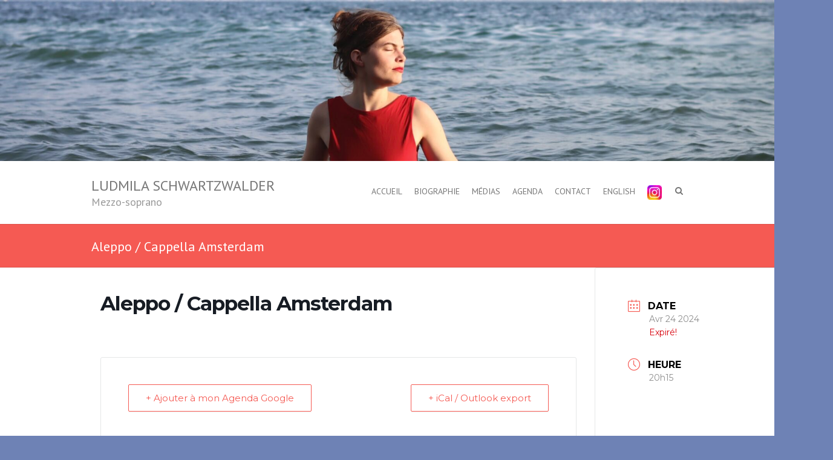

--- FILE ---
content_type: text/html; charset=UTF-8
request_url: https://ludmilaschwartzwalder.com/events/aleppo-cappella-amsterdam-6/
body_size: 14430
content:
<!DOCTYPE html>
<!--[if IE 7]>
<html class="ie ie7" lang="fr-FR">
<![endif]-->
<!--[if IE 8]>
<html class="ie ie8" lang="fr-FR">
<![endif]-->
<!--[if !(IE 7) | !(IE 8) ]><!-->
<html lang="fr-FR">
<!--<![endif]-->
<head>
<meta charset="UTF-8" />
<meta name="viewport" content="width=device-width">
<link rel="profile" href="http://gmpg.org/xfn/11" />
<link rel="pingback" href="https://ludmilaschwartzwalder.com/xmlrpc.php" />
<style type="text/css">:root,::before,::after{--mec-color-skin: #f55a53;--mec-color-skin-rgba-1: rgba(245,90,83,.25);--mec-color-skin-rgba-2: rgba(245,90,83,.5);--mec-color-skin-rgba-3: rgba(245,90,83,.75);--mec-color-skin-rgba-4: rgba(245,90,83,.11);--mec-container-normal-width: 1196px;--mec-container-large-width: 1690px;--mec-fes-main-color: #40d9f1;--mec-fes-main-color-rgba-1: rgba(64, 217, 241, 0.12);--mec-fes-main-color-rgba-2: rgba(64, 217, 241, 0.23);--mec-fes-main-color-rgba-3: rgba(64, 217, 241, 0.03);--mec-fes-main-color-rgba-4: rgba(64, 217, 241, 0.3);--mec-fes-main-color-rgba-5: rgb(64 217 241 / 7%);--mec-fes-main-color-rgba-6: rgba(64, 217, 241, 0.2);--mec-fluent-main-color: #ade7ff;--mec-fluent-main-color-rgba-1: rgba(173, 231, 255, 0.3);--mec-fluent-main-color-rgba-2: rgba(173, 231, 255, 0.8);--mec-fluent-main-color-rgba-3: rgba(173, 231, 255, 0.1);--mec-fluent-main-color-rgba-4: rgba(173, 231, 255, 0.2);--mec-fluent-main-color-rgba-5: rgba(173, 231, 255, 0.7);--mec-fluent-main-color-rgba-6: rgba(173, 231, 255, 0.7);--mec-fluent-bold-color: #00acf8;--mec-fluent-bg-hover-color: #ebf9ff;--mec-fluent-bg-color: #f5f7f8;--mec-fluent-second-bg-color: #d6eef9;}.mec-wrap, .mec-wrap div:not([class^="elementor-"]), .lity-container, .mec-wrap h1, .mec-wrap h2, .mec-wrap h3, .mec-wrap h4, .mec-wrap h5, .mec-wrap h6, .entry-content .mec-wrap h1, .entry-content .mec-wrap h2, .entry-content .mec-wrap h3, .entry-content .mec-wrap h4, .entry-content .mec-wrap h5, .entry-content .mec-wrap h6, .mec-wrap .mec-totalcal-box input[type="submit"], .mec-wrap .mec-totalcal-box .mec-totalcal-view span, .mec-agenda-event-title a, .lity-content .mec-events-meta-group-booking select, .lity-content .mec-book-ticket-variation h5, .lity-content .mec-events-meta-group-booking input[type="number"], .lity-content .mec-events-meta-group-booking input[type="text"], .lity-content .mec-events-meta-group-booking input[type="email"],.mec-organizer-item a, .mec-single-event .mec-events-meta-group-booking ul.mec-book-tickets-container li.mec-book-ticket-container label{ font-family: "Montserrat", -apple-system, BlinkMacSystemFont, "Segoe UI", Roboto, sans-serif;}.mec-event-content p, .mec-search-bar-result .mec-event-detail{ font-family: Roboto, sans-serif;} .mec-wrap .mec-totalcal-box input, .mec-wrap .mec-totalcal-box select, .mec-checkboxes-search .mec-searchbar-category-wrap, .mec-wrap .mec-totalcal-box .mec-totalcal-view span{ font-family: "Roboto", Helvetica, Arial, sans-serif; }.mec-event-grid-modern .event-grid-modern-head .mec-event-day, .mec-event-list-minimal .mec-time-details, .mec-event-list-minimal .mec-event-detail, .mec-event-list-modern .mec-event-detail, .mec-event-grid-minimal .mec-time-details, .mec-event-grid-minimal .mec-event-detail, .mec-event-grid-simple .mec-event-detail, .mec-event-cover-modern .mec-event-place, .mec-event-cover-clean .mec-event-place, .mec-calendar .mec-event-article .mec-localtime-details div, .mec-calendar .mec-event-article .mec-event-detail, .mec-calendar.mec-calendar-daily .mec-calendar-d-top h2, .mec-calendar.mec-calendar-daily .mec-calendar-d-top h3, .mec-toggle-item-col .mec-event-day, .mec-weather-summary-temp{ font-family: "Roboto", sans-serif; } .mec-fes-form, .mec-fes-list, .mec-fes-form input, .mec-event-date .mec-tooltip .box, .mec-event-status .mec-tooltip .box, .ui-datepicker.ui-widget, .mec-fes-form button[type="submit"].mec-fes-sub-button, .mec-wrap .mec-timeline-events-container p, .mec-wrap .mec-timeline-events-container h4, .mec-wrap .mec-timeline-events-container div, .mec-wrap .mec-timeline-events-container a, .mec-wrap .mec-timeline-events-container span{ font-family: -apple-system, BlinkMacSystemFont, "Segoe UI", Roboto, sans-serif !important; }</style><style type="text/css">.mec-load-more-wrap :after {
  content:'Plus de concerts'; 
  visibility: visible;
  display: block;
  position: absolute;
  background-color: white;
font-color: black;
  padding: 10px;
  top: 2px;
  appearance: none;
  border-radius: 24px;
  border-style: none;
  box-shadow: rgba(0, 0, 0, .2) 0 3px 5px -1px,rgba(0, 0, 0, .14) 0 6px 10px 0,rgba(0, 0, 0, .12) 0 1px 18px 0;

}
.mec-load-more-wrap :hover:after{
  background-color: black;
}
.mec-load-more-button {
visibility: hidden;
}
.mec-event-more-info{
visibility: hidden;
}
.mec-day-wrapper {
  display: none;
}
.mec-comma-wrapper{
  display: none;
}
.mec-event-loc-place{
  display: none;
}</style><meta name='robots' content='index, follow, max-image-preview:large, max-snippet:-1, max-video-preview:-1' />

	<!-- This site is optimized with the Yoast SEO plugin v20.10 - https://yoast.com/wordpress/plugins/seo/ -->
	<title>Aleppo / Cappella Amsterdam - Ludmila Schwartzwalder</title>
	<link rel="canonical" href="https://ludmilaschwartzwalder.com/events/aleppo-cappella-amsterdam-6/" />
	<meta property="og:locale" content="fr_FR" />
	<meta property="og:type" content="article" />
	<meta property="og:title" content="Aleppo / Cappella Amsterdam - Ludmila Schwartzwalder" />
	<meta property="og:url" content="https://ludmilaschwartzwalder.com/events/aleppo-cappella-amsterdam-6/" />
	<meta property="og:site_name" content="Ludmila Schwartzwalder" />
	<script type="application/ld+json" class="yoast-schema-graph">{"@context":"https://schema.org","@graph":[{"@type":"WebPage","@id":"https://ludmilaschwartzwalder.com/events/aleppo-cappella-amsterdam-6/","url":"https://ludmilaschwartzwalder.com/events/aleppo-cappella-amsterdam-6/","name":"Aleppo / Cappella Amsterdam - Ludmila Schwartzwalder","isPartOf":{"@id":"https://ludmilaschwartzwalder.com/#website"},"datePublished":"2024-02-08T18:33:19+00:00","dateModified":"2024-02-08T18:33:19+00:00","breadcrumb":{"@id":"https://ludmilaschwartzwalder.com/events/aleppo-cappella-amsterdam-6/#breadcrumb"},"inLanguage":"fr-FR","potentialAction":[{"@type":"ReadAction","target":["https://ludmilaschwartzwalder.com/events/aleppo-cappella-amsterdam-6/"]}]},{"@type":"BreadcrumbList","@id":"https://ludmilaschwartzwalder.com/events/aleppo-cappella-amsterdam-6/#breadcrumb","itemListElement":[{"@type":"ListItem","position":1,"name":"Événements","item":"https://ludmilaschwartzwalder.com/events/"},{"@type":"ListItem","position":2,"name":"Aleppo / Cappella Amsterdam"}]},{"@type":"WebSite","@id":"https://ludmilaschwartzwalder.com/#website","url":"https://ludmilaschwartzwalder.com/","name":"Ludmila Schwartzwalder","description":"Mezzo-soprano","potentialAction":[{"@type":"SearchAction","target":{"@type":"EntryPoint","urlTemplate":"https://ludmilaschwartzwalder.com/?s={search_term_string}"},"query-input":"required name=search_term_string"}],"inLanguage":"fr-FR"}]}</script>
	<!-- / Yoast SEO plugin. -->


<link rel='dns-prefetch' href='//fonts.googleapis.com' />
<link rel="alternate" type="application/rss+xml" title="Ludmila Schwartzwalder &raquo; Flux" href="https://ludmilaschwartzwalder.com/feed/" />
<link rel="alternate" type="application/rss+xml" title="Ludmila Schwartzwalder &raquo; Flux des commentaires" href="https://ludmilaschwartzwalder.com/comments/feed/" />
<link rel="alternate" type="text/calendar" title="Ludmila Schwartzwalder &raquo; Flux iCal" href="https://ludmilaschwartzwalder.com/evenements/?ical=1" />
<script type="text/javascript">
window._wpemojiSettings = {"baseUrl":"https:\/\/s.w.org\/images\/core\/emoji\/14.0.0\/72x72\/","ext":".png","svgUrl":"https:\/\/s.w.org\/images\/core\/emoji\/14.0.0\/svg\/","svgExt":".svg","source":{"concatemoji":"https:\/\/ludmilaschwartzwalder.com\/wp-includes\/js\/wp-emoji-release.min.js?ver=6.2.8"}};
/*! This file is auto-generated */
!function(e,a,t){var n,r,o,i=a.createElement("canvas"),p=i.getContext&&i.getContext("2d");function s(e,t){p.clearRect(0,0,i.width,i.height),p.fillText(e,0,0);e=i.toDataURL();return p.clearRect(0,0,i.width,i.height),p.fillText(t,0,0),e===i.toDataURL()}function c(e){var t=a.createElement("script");t.src=e,t.defer=t.type="text/javascript",a.getElementsByTagName("head")[0].appendChild(t)}for(o=Array("flag","emoji"),t.supports={everything:!0,everythingExceptFlag:!0},r=0;r<o.length;r++)t.supports[o[r]]=function(e){if(p&&p.fillText)switch(p.textBaseline="top",p.font="600 32px Arial",e){case"flag":return s("\ud83c\udff3\ufe0f\u200d\u26a7\ufe0f","\ud83c\udff3\ufe0f\u200b\u26a7\ufe0f")?!1:!s("\ud83c\uddfa\ud83c\uddf3","\ud83c\uddfa\u200b\ud83c\uddf3")&&!s("\ud83c\udff4\udb40\udc67\udb40\udc62\udb40\udc65\udb40\udc6e\udb40\udc67\udb40\udc7f","\ud83c\udff4\u200b\udb40\udc67\u200b\udb40\udc62\u200b\udb40\udc65\u200b\udb40\udc6e\u200b\udb40\udc67\u200b\udb40\udc7f");case"emoji":return!s("\ud83e\udef1\ud83c\udffb\u200d\ud83e\udef2\ud83c\udfff","\ud83e\udef1\ud83c\udffb\u200b\ud83e\udef2\ud83c\udfff")}return!1}(o[r]),t.supports.everything=t.supports.everything&&t.supports[o[r]],"flag"!==o[r]&&(t.supports.everythingExceptFlag=t.supports.everythingExceptFlag&&t.supports[o[r]]);t.supports.everythingExceptFlag=t.supports.everythingExceptFlag&&!t.supports.flag,t.DOMReady=!1,t.readyCallback=function(){t.DOMReady=!0},t.supports.everything||(n=function(){t.readyCallback()},a.addEventListener?(a.addEventListener("DOMContentLoaded",n,!1),e.addEventListener("load",n,!1)):(e.attachEvent("onload",n),a.attachEvent("onreadystatechange",function(){"complete"===a.readyState&&t.readyCallback()})),(e=t.source||{}).concatemoji?c(e.concatemoji):e.wpemoji&&e.twemoji&&(c(e.twemoji),c(e.wpemoji)))}(window,document,window._wpemojiSettings);
</script>
<style type="text/css">
img.wp-smiley,
img.emoji {
	display: inline !important;
	border: none !important;
	box-shadow: none !important;
	height: 1em !important;
	width: 1em !important;
	margin: 0 0.07em !important;
	vertical-align: -0.1em !important;
	background: none !important;
	padding: 0 !important;
}
</style>
	<!-- <link rel='stylesheet' id='mec-select2-style-css' href='https://ludmilaschwartzwalder.com/wp-content/plugins/modern-events-calendar-lite/assets/packages/select2/select2.min.css?ver=6.10.5' type='text/css' media='all' /> -->
<!-- <link rel='stylesheet' id='mec-font-icons-css' href='https://ludmilaschwartzwalder.com/wp-content/plugins/modern-events-calendar-lite/assets/css/iconfonts.css?ver=6.2.8' type='text/css' media='all' /> -->
<!-- <link rel='stylesheet' id='mec-frontend-style-css' href='https://ludmilaschwartzwalder.com/wp-content/plugins/modern-events-calendar-lite/assets/css/frontend.min.css?ver=6.10.5' type='text/css' media='all' /> -->
<!-- <link rel='stylesheet' id='mec-tooltip-style-css' href='https://ludmilaschwartzwalder.com/wp-content/plugins/modern-events-calendar-lite/assets/packages/tooltip/tooltip.css?ver=6.2.8' type='text/css' media='all' /> -->
<!-- <link rel='stylesheet' id='mec-tooltip-shadow-style-css' href='https://ludmilaschwartzwalder.com/wp-content/plugins/modern-events-calendar-lite/assets/packages/tooltip/tooltipster-sideTip-shadow.min.css?ver=6.2.8' type='text/css' media='all' /> -->
<!-- <link rel='stylesheet' id='featherlight-css' href='https://ludmilaschwartzwalder.com/wp-content/plugins/modern-events-calendar-lite/assets/packages/featherlight/featherlight.css?ver=6.2.8' type='text/css' media='all' /> -->
<link rel="stylesheet" type="text/css" href="//ludmilaschwartzwalder.com/wp-content/cache/wpfc-minified/2mcjsvb4/2huox.css" media="all"/>
<link rel='stylesheet' id='mec-google-fonts-css' href='//fonts.googleapis.com/css?family=Montserrat%3A400%2C700%7CRoboto%3A100%2C300%2C400%2C700&#038;ver=6.2.8' type='text/css' media='all' />
<!-- <link rel='stylesheet' id='mec-lity-style-css' href='https://ludmilaschwartzwalder.com/wp-content/plugins/modern-events-calendar-lite/assets/packages/lity/lity.min.css?ver=6.2.8' type='text/css' media='all' /> -->
<!-- <link rel='stylesheet' id='mec-general-calendar-style-css' href='https://ludmilaschwartzwalder.com/wp-content/plugins/modern-events-calendar-lite/assets/css/mec-general-calendar.css?ver=6.2.8' type='text/css' media='all' /> -->
<!-- <link rel='stylesheet' id='wp-block-library-css' href='https://ludmilaschwartzwalder.com/wp-includes/css/dist/block-library/style.min.css?ver=6.2.8' type='text/css' media='all' /> -->
<!-- <link rel='stylesheet' id='classic-theme-styles-css' href='https://ludmilaschwartzwalder.com/wp-includes/css/classic-themes.min.css?ver=6.2.8' type='text/css' media='all' /> -->
<link rel="stylesheet" type="text/css" href="//ludmilaschwartzwalder.com/wp-content/cache/wpfc-minified/dvanus7f/2huox.css" media="all"/>
<style id='global-styles-inline-css' type='text/css'>
body{--wp--preset--color--black: #000000;--wp--preset--color--cyan-bluish-gray: #abb8c3;--wp--preset--color--white: #ffffff;--wp--preset--color--pale-pink: #f78da7;--wp--preset--color--vivid-red: #cf2e2e;--wp--preset--color--luminous-vivid-orange: #ff6900;--wp--preset--color--luminous-vivid-amber: #fcb900;--wp--preset--color--light-green-cyan: #7bdcb5;--wp--preset--color--vivid-green-cyan: #00d084;--wp--preset--color--pale-cyan-blue: #8ed1fc;--wp--preset--color--vivid-cyan-blue: #0693e3;--wp--preset--color--vivid-purple: #9b51e0;--wp--preset--gradient--vivid-cyan-blue-to-vivid-purple: linear-gradient(135deg,rgba(6,147,227,1) 0%,rgb(155,81,224) 100%);--wp--preset--gradient--light-green-cyan-to-vivid-green-cyan: linear-gradient(135deg,rgb(122,220,180) 0%,rgb(0,208,130) 100%);--wp--preset--gradient--luminous-vivid-amber-to-luminous-vivid-orange: linear-gradient(135deg,rgba(252,185,0,1) 0%,rgba(255,105,0,1) 100%);--wp--preset--gradient--luminous-vivid-orange-to-vivid-red: linear-gradient(135deg,rgba(255,105,0,1) 0%,rgb(207,46,46) 100%);--wp--preset--gradient--very-light-gray-to-cyan-bluish-gray: linear-gradient(135deg,rgb(238,238,238) 0%,rgb(169,184,195) 100%);--wp--preset--gradient--cool-to-warm-spectrum: linear-gradient(135deg,rgb(74,234,220) 0%,rgb(151,120,209) 20%,rgb(207,42,186) 40%,rgb(238,44,130) 60%,rgb(251,105,98) 80%,rgb(254,248,76) 100%);--wp--preset--gradient--blush-light-purple: linear-gradient(135deg,rgb(255,206,236) 0%,rgb(152,150,240) 100%);--wp--preset--gradient--blush-bordeaux: linear-gradient(135deg,rgb(254,205,165) 0%,rgb(254,45,45) 50%,rgb(107,0,62) 100%);--wp--preset--gradient--luminous-dusk: linear-gradient(135deg,rgb(255,203,112) 0%,rgb(199,81,192) 50%,rgb(65,88,208) 100%);--wp--preset--gradient--pale-ocean: linear-gradient(135deg,rgb(255,245,203) 0%,rgb(182,227,212) 50%,rgb(51,167,181) 100%);--wp--preset--gradient--electric-grass: linear-gradient(135deg,rgb(202,248,128) 0%,rgb(113,206,126) 100%);--wp--preset--gradient--midnight: linear-gradient(135deg,rgb(2,3,129) 0%,rgb(40,116,252) 100%);--wp--preset--duotone--dark-grayscale: url('#wp-duotone-dark-grayscale');--wp--preset--duotone--grayscale: url('#wp-duotone-grayscale');--wp--preset--duotone--purple-yellow: url('#wp-duotone-purple-yellow');--wp--preset--duotone--blue-red: url('#wp-duotone-blue-red');--wp--preset--duotone--midnight: url('#wp-duotone-midnight');--wp--preset--duotone--magenta-yellow: url('#wp-duotone-magenta-yellow');--wp--preset--duotone--purple-green: url('#wp-duotone-purple-green');--wp--preset--duotone--blue-orange: url('#wp-duotone-blue-orange');--wp--preset--font-size--small: 13px;--wp--preset--font-size--medium: 20px;--wp--preset--font-size--large: 36px;--wp--preset--font-size--x-large: 42px;--wp--preset--spacing--20: 0.44rem;--wp--preset--spacing--30: 0.67rem;--wp--preset--spacing--40: 1rem;--wp--preset--spacing--50: 1.5rem;--wp--preset--spacing--60: 2.25rem;--wp--preset--spacing--70: 3.38rem;--wp--preset--spacing--80: 5.06rem;--wp--preset--shadow--natural: 6px 6px 9px rgba(0, 0, 0, 0.2);--wp--preset--shadow--deep: 12px 12px 50px rgba(0, 0, 0, 0.4);--wp--preset--shadow--sharp: 6px 6px 0px rgba(0, 0, 0, 0.2);--wp--preset--shadow--outlined: 6px 6px 0px -3px rgba(255, 255, 255, 1), 6px 6px rgba(0, 0, 0, 1);--wp--preset--shadow--crisp: 6px 6px 0px rgba(0, 0, 0, 1);}:where(.is-layout-flex){gap: 0.5em;}body .is-layout-flow > .alignleft{float: left;margin-inline-start: 0;margin-inline-end: 2em;}body .is-layout-flow > .alignright{float: right;margin-inline-start: 2em;margin-inline-end: 0;}body .is-layout-flow > .aligncenter{margin-left: auto !important;margin-right: auto !important;}body .is-layout-constrained > .alignleft{float: left;margin-inline-start: 0;margin-inline-end: 2em;}body .is-layout-constrained > .alignright{float: right;margin-inline-start: 2em;margin-inline-end: 0;}body .is-layout-constrained > .aligncenter{margin-left: auto !important;margin-right: auto !important;}body .is-layout-constrained > :where(:not(.alignleft):not(.alignright):not(.alignfull)){max-width: var(--wp--style--global--content-size);margin-left: auto !important;margin-right: auto !important;}body .is-layout-constrained > .alignwide{max-width: var(--wp--style--global--wide-size);}body .is-layout-flex{display: flex;}body .is-layout-flex{flex-wrap: wrap;align-items: center;}body .is-layout-flex > *{margin: 0;}:where(.wp-block-columns.is-layout-flex){gap: 2em;}.has-black-color{color: var(--wp--preset--color--black) !important;}.has-cyan-bluish-gray-color{color: var(--wp--preset--color--cyan-bluish-gray) !important;}.has-white-color{color: var(--wp--preset--color--white) !important;}.has-pale-pink-color{color: var(--wp--preset--color--pale-pink) !important;}.has-vivid-red-color{color: var(--wp--preset--color--vivid-red) !important;}.has-luminous-vivid-orange-color{color: var(--wp--preset--color--luminous-vivid-orange) !important;}.has-luminous-vivid-amber-color{color: var(--wp--preset--color--luminous-vivid-amber) !important;}.has-light-green-cyan-color{color: var(--wp--preset--color--light-green-cyan) !important;}.has-vivid-green-cyan-color{color: var(--wp--preset--color--vivid-green-cyan) !important;}.has-pale-cyan-blue-color{color: var(--wp--preset--color--pale-cyan-blue) !important;}.has-vivid-cyan-blue-color{color: var(--wp--preset--color--vivid-cyan-blue) !important;}.has-vivid-purple-color{color: var(--wp--preset--color--vivid-purple) !important;}.has-black-background-color{background-color: var(--wp--preset--color--black) !important;}.has-cyan-bluish-gray-background-color{background-color: var(--wp--preset--color--cyan-bluish-gray) !important;}.has-white-background-color{background-color: var(--wp--preset--color--white) !important;}.has-pale-pink-background-color{background-color: var(--wp--preset--color--pale-pink) !important;}.has-vivid-red-background-color{background-color: var(--wp--preset--color--vivid-red) !important;}.has-luminous-vivid-orange-background-color{background-color: var(--wp--preset--color--luminous-vivid-orange) !important;}.has-luminous-vivid-amber-background-color{background-color: var(--wp--preset--color--luminous-vivid-amber) !important;}.has-light-green-cyan-background-color{background-color: var(--wp--preset--color--light-green-cyan) !important;}.has-vivid-green-cyan-background-color{background-color: var(--wp--preset--color--vivid-green-cyan) !important;}.has-pale-cyan-blue-background-color{background-color: var(--wp--preset--color--pale-cyan-blue) !important;}.has-vivid-cyan-blue-background-color{background-color: var(--wp--preset--color--vivid-cyan-blue) !important;}.has-vivid-purple-background-color{background-color: var(--wp--preset--color--vivid-purple) !important;}.has-black-border-color{border-color: var(--wp--preset--color--black) !important;}.has-cyan-bluish-gray-border-color{border-color: var(--wp--preset--color--cyan-bluish-gray) !important;}.has-white-border-color{border-color: var(--wp--preset--color--white) !important;}.has-pale-pink-border-color{border-color: var(--wp--preset--color--pale-pink) !important;}.has-vivid-red-border-color{border-color: var(--wp--preset--color--vivid-red) !important;}.has-luminous-vivid-orange-border-color{border-color: var(--wp--preset--color--luminous-vivid-orange) !important;}.has-luminous-vivid-amber-border-color{border-color: var(--wp--preset--color--luminous-vivid-amber) !important;}.has-light-green-cyan-border-color{border-color: var(--wp--preset--color--light-green-cyan) !important;}.has-vivid-green-cyan-border-color{border-color: var(--wp--preset--color--vivid-green-cyan) !important;}.has-pale-cyan-blue-border-color{border-color: var(--wp--preset--color--pale-cyan-blue) !important;}.has-vivid-cyan-blue-border-color{border-color: var(--wp--preset--color--vivid-cyan-blue) !important;}.has-vivid-purple-border-color{border-color: var(--wp--preset--color--vivid-purple) !important;}.has-vivid-cyan-blue-to-vivid-purple-gradient-background{background: var(--wp--preset--gradient--vivid-cyan-blue-to-vivid-purple) !important;}.has-light-green-cyan-to-vivid-green-cyan-gradient-background{background: var(--wp--preset--gradient--light-green-cyan-to-vivid-green-cyan) !important;}.has-luminous-vivid-amber-to-luminous-vivid-orange-gradient-background{background: var(--wp--preset--gradient--luminous-vivid-amber-to-luminous-vivid-orange) !important;}.has-luminous-vivid-orange-to-vivid-red-gradient-background{background: var(--wp--preset--gradient--luminous-vivid-orange-to-vivid-red) !important;}.has-very-light-gray-to-cyan-bluish-gray-gradient-background{background: var(--wp--preset--gradient--very-light-gray-to-cyan-bluish-gray) !important;}.has-cool-to-warm-spectrum-gradient-background{background: var(--wp--preset--gradient--cool-to-warm-spectrum) !important;}.has-blush-light-purple-gradient-background{background: var(--wp--preset--gradient--blush-light-purple) !important;}.has-blush-bordeaux-gradient-background{background: var(--wp--preset--gradient--blush-bordeaux) !important;}.has-luminous-dusk-gradient-background{background: var(--wp--preset--gradient--luminous-dusk) !important;}.has-pale-ocean-gradient-background{background: var(--wp--preset--gradient--pale-ocean) !important;}.has-electric-grass-gradient-background{background: var(--wp--preset--gradient--electric-grass) !important;}.has-midnight-gradient-background{background: var(--wp--preset--gradient--midnight) !important;}.has-small-font-size{font-size: var(--wp--preset--font-size--small) !important;}.has-medium-font-size{font-size: var(--wp--preset--font-size--medium) !important;}.has-large-font-size{font-size: var(--wp--preset--font-size--large) !important;}.has-x-large-font-size{font-size: var(--wp--preset--font-size--x-large) !important;}
.wp-block-navigation a:where(:not(.wp-element-button)){color: inherit;}
:where(.wp-block-columns.is-layout-flex){gap: 2em;}
.wp-block-pullquote{font-size: 1.5em;line-height: 1.6;}
</style>
<!-- <link rel='stylesheet' id='menu-image-css' href='https://ludmilaschwartzwalder.com/wp-content/plugins/menu-image/includes/css/menu-image.css?ver=3.0.9' type='text/css' media='all' /> -->
<!-- <link rel='stylesheet' id='dashicons-css' href='https://ludmilaschwartzwalder.com/wp-includes/css/dashicons.min.css?ver=6.2.8' type='text/css' media='all' /> -->
<!-- <link rel='stylesheet' id='interface_style-css' href='https://ludmilaschwartzwalder.com/wp-content/themes/interface/style.css?ver=6.2.8' type='text/css' media='all' /> -->
<!-- <link rel='stylesheet' id='interface-font-awesome-css' href='https://ludmilaschwartzwalder.com/wp-content/themes/interface/font-awesome/css/font-awesome.css?ver=6.2.8' type='text/css' media='all' /> -->
<!-- <link rel='stylesheet' id='interface-responsive-css' href='https://ludmilaschwartzwalder.com/wp-content/themes/interface/css/responsive.css?ver=6.2.8' type='text/css' media='all' /> -->
<link rel="stylesheet" type="text/css" href="//ludmilaschwartzwalder.com/wp-content/cache/wpfc-minified/devx8u0j/2huox.css" media="all"/>
<link rel='stylesheet' id='google_fonts-css' href='//fonts.googleapis.com/css?family=PT+Sans%3A400%2C700italic%2C700%2C400italic&#038;ver=6.2.8' type='text/css' media='all' />
<!-- <link rel='stylesheet' id='elementor-frontend-css' href='https://ludmilaschwartzwalder.com/wp-content/plugins/elementor/assets/css/frontend-lite.min.css?ver=3.14.1' type='text/css' media='all' /> -->
<!-- <link rel='stylesheet' id='eael-general-css' href='https://ludmilaschwartzwalder.com/wp-content/plugins/essential-addons-for-elementor-lite/assets/front-end/css/view/general.min.css?ver=5.8.0' type='text/css' media='all' /> -->
<link rel="stylesheet" type="text/css" href="//ludmilaschwartzwalder.com/wp-content/cache/wpfc-minified/m93vp4yh/2hwf6.css" media="all"/>
<script src='//ludmilaschwartzwalder.com/wp-content/cache/wpfc-minified/lzluir4d/2huox.js' type="text/javascript"></script>
<!-- <script type='text/javascript' src='https://ludmilaschwartzwalder.com/wp-includes/js/jquery/jquery.min.js?ver=3.6.4' id='jquery-core-js'></script> -->
<!-- <script type='text/javascript' src='https://ludmilaschwartzwalder.com/wp-includes/js/jquery/jquery-migrate.min.js?ver=3.4.0' id='jquery-migrate-js'></script> -->
<!-- <script type='text/javascript' src='https://ludmilaschwartzwalder.com/wp-content/plugins/modern-events-calendar-lite/assets/js/mec-general-calendar.js?ver=6.10.5' id='mec-general-calendar-script-js'></script> -->
<!-- <script type='text/javascript' src='https://ludmilaschwartzwalder.com/wp-content/plugins/modern-events-calendar-lite/assets/packages/tooltip/tooltip.js?ver=6.10.5' id='mec-tooltip-script-js'></script> -->
<script type='text/javascript' id='mec-frontend-script-js-extra'>
/* <![CDATA[ */
var mecdata = {"day":"jour","days":"jours","hour":"heure","hours":"heures","minute":"minute","minutes":"minutes","second":"seconde","seconds":"secondes","next":"Suivant","prev":"Pr\u00e9c\u00e9dent","elementor_edit_mode":"no","recapcha_key":"","ajax_url":"https:\/\/ludmilaschwartzwalder.com\/wp-admin\/admin-ajax.php","fes_nonce":"7e294f8bfe","fes_thankyou_page_time":"2000","fes_upload_nonce":"286d972738","current_year":"2025","current_month":"11","datepicker_format":"dd-mm-yy&d-m-Y"};
/* ]]> */
</script>
<script src='//ludmilaschwartzwalder.com/wp-content/cache/wpfc-minified/qncew21/2huox.js' type="text/javascript"></script>
<!-- <script type='text/javascript' src='https://ludmilaschwartzwalder.com/wp-content/plugins/modern-events-calendar-lite/assets/js/frontend.js?ver=6.10.5' id='mec-frontend-script-js'></script> -->
<!-- <script type='text/javascript' src='https://ludmilaschwartzwalder.com/wp-content/plugins/modern-events-calendar-lite/assets/js/events.js?ver=6.10.5' id='mec-events-script-js'></script> -->
<script type='text/javascript' id='wp-statistics-tracker-js-extra'>
/* <![CDATA[ */
var WP_Statistics_Tracker_Object = {"hitRequestUrl":"https:\/\/ludmilaschwartzwalder.com\/wp-json\/wp-statistics\/v2\/hit?wp_statistics_hit_rest=yes&track_all=1&current_page_type=post_type_mec-events&current_page_id=1328&search_query&page_uri=L2V2ZW50cy9hbGVwcG8tY2FwcGVsbGEtYW1zdGVyZGFtLTYv","keepOnlineRequestUrl":"https:\/\/ludmilaschwartzwalder.com\/wp-json\/wp-statistics\/v2\/online?wp_statistics_hit_rest=yes&track_all=1&current_page_type=post_type_mec-events&current_page_id=1328&search_query&page_uri=L2V2ZW50cy9hbGVwcG8tY2FwcGVsbGEtYW1zdGVyZGFtLTYv","option":{"dntEnabled":false,"cacheCompatibility":false}};
/* ]]> */
</script>
<script src='//ludmilaschwartzwalder.com/wp-content/cache/wpfc-minified/1gipo9yf/2huox.js' type="text/javascript"></script>
<!-- <script type='text/javascript' src='https://ludmilaschwartzwalder.com/wp-content/plugins/wp-statistics/assets/js/tracker.js?ver=6.2.8' id='wp-statistics-tracker-js'></script> -->
<!--[if lt IE 9]>
<script type='text/javascript' src='https://ludmilaschwartzwalder.com/wp-content/themes/interface/js/html5.min.js?ver=3.7.3' id='html5-js'></script>
<![endif]-->
<script src='//ludmilaschwartzwalder.com/wp-content/cache/wpfc-minified/8z1a2nox/2huox.js' type="text/javascript"></script>
<!-- <script type='text/javascript' src='https://ludmilaschwartzwalder.com/wp-content/themes/interface/js/backtotop.js?ver=6.2.8' id='backtotop-js'></script> -->
<!-- <script type='text/javascript' src='https://ludmilaschwartzwalder.com/wp-content/themes/interface/js/scripts.js?ver=6.2.8' id='scripts-js'></script> -->
<link rel="https://api.w.org/" href="https://ludmilaschwartzwalder.com/wp-json/" /><link rel="alternate" type="application/json" href="https://ludmilaschwartzwalder.com/wp-json/wp/v2/mec-events/1328" /><link rel="EditURI" type="application/rsd+xml" title="RSD" href="https://ludmilaschwartzwalder.com/xmlrpc.php?rsd" />
<link rel="wlwmanifest" type="application/wlwmanifest+xml" href="https://ludmilaschwartzwalder.com/wp-includes/wlwmanifest.xml" />
<meta name="generator" content="WordPress 6.2.8" />
<link rel='shortlink' href='https://ludmilaschwartzwalder.com/?p=1328' />
<link rel="alternate" type="application/json+oembed" href="https://ludmilaschwartzwalder.com/wp-json/oembed/1.0/embed?url=https%3A%2F%2Fludmilaschwartzwalder.com%2Fevents%2Faleppo-cappella-amsterdam-6%2F" />
<link rel="alternate" type="text/xml+oembed" href="https://ludmilaschwartzwalder.com/wp-json/oembed/1.0/embed?url=https%3A%2F%2Fludmilaschwartzwalder.com%2Fevents%2Faleppo-cappella-amsterdam-6%2F&#038;format=xml" />
<meta name="tec-api-version" content="v1"><meta name="tec-api-origin" content="https://ludmilaschwartzwalder.com"><link rel="alternate" href="https://ludmilaschwartzwalder.com/wp-json/tribe/events/v1/" /><!-- Analytics by WP Statistics v14.1.2 - https://wp-statistics.com/ -->
<!-- Ludmila Schwartzwalder Custom CSS Styles -->
<style type="text/css" media="screen">
#site-description {
   font-size: large;
}
#site-title {
   font-size: x-large;
}
.wpforms-title {
   color :#FFFFFF;
}
.wpforms-field-label{
   color :#FFFFFF;
}
.wpforms-form, .wpforms-field-sublabel {
   color :#FFFFFF !important;
}
.wpforms-form input[type=submit], 
.wpforms-form button[type=submit] {
                display: inline-block;
                outline: 0;
                border: 0;
                cursor: pointer;
                background-color: #000000 !important;
                color: #FFFFFF !important;
                border-radius: 8px;
                padding: 14px 24px 16px;
                font-size: 18px;
                font-weight: 700;
                line-height: 1;
                transition: transform 200ms,background 200ms;
}
                .wpforms-form input[type=submit], 
.wpforms-form button[type=submit]:hover{
                    transform: translateY(-2px);
                }
.page-id-168{
   background-color :#946c77 !important;
}

</style>
<meta name="generator" content="Elementor 3.14.1; features: e_dom_optimization, e_optimized_assets_loading, e_optimized_css_loading, a11y_improvements, additional_custom_breakpoints; settings: css_print_method-external, google_font-enabled, font_display-auto">
<style type="text/css" id="custom-background-css">
body.custom-background { background-color: #6e82b5; }
</style>
	<link rel="icon" href="https://ludmilaschwartzwalder.com/wp-content/uploads/2022/09/cropped-22D55062-C2EA-4DE3-BE33-F4209CF13E0F-32x32.jpeg" sizes="32x32" />
<link rel="icon" href="https://ludmilaschwartzwalder.com/wp-content/uploads/2022/09/cropped-22D55062-C2EA-4DE3-BE33-F4209CF13E0F-192x192.jpeg" sizes="192x192" />
<link rel="apple-touch-icon" href="https://ludmilaschwartzwalder.com/wp-content/uploads/2022/09/cropped-22D55062-C2EA-4DE3-BE33-F4209CF13E0F-180x180.jpeg" />
<meta name="msapplication-TileImage" content="https://ludmilaschwartzwalder.com/wp-content/uploads/2022/09/cropped-22D55062-C2EA-4DE3-BE33-F4209CF13E0F-270x270.jpeg" />
</head>

<body class="mec-events-template-default single single-mec-events postid-1328 custom-background mec-theme-interface tribe-no-js no-sidebar-template elementor-default elementor-kit-87">
<svg xmlns="http://www.w3.org/2000/svg" viewBox="0 0 0 0" width="0" height="0" focusable="false" role="none" style="visibility: hidden; position: absolute; left: -9999px; overflow: hidden;" ><defs><filter id="wp-duotone-dark-grayscale"><feColorMatrix color-interpolation-filters="sRGB" type="matrix" values=" .299 .587 .114 0 0 .299 .587 .114 0 0 .299 .587 .114 0 0 .299 .587 .114 0 0 " /><feComponentTransfer color-interpolation-filters="sRGB" ><feFuncR type="table" tableValues="0 0.49803921568627" /><feFuncG type="table" tableValues="0 0.49803921568627" /><feFuncB type="table" tableValues="0 0.49803921568627" /><feFuncA type="table" tableValues="1 1" /></feComponentTransfer><feComposite in2="SourceGraphic" operator="in" /></filter></defs></svg><svg xmlns="http://www.w3.org/2000/svg" viewBox="0 0 0 0" width="0" height="0" focusable="false" role="none" style="visibility: hidden; position: absolute; left: -9999px; overflow: hidden;" ><defs><filter id="wp-duotone-grayscale"><feColorMatrix color-interpolation-filters="sRGB" type="matrix" values=" .299 .587 .114 0 0 .299 .587 .114 0 0 .299 .587 .114 0 0 .299 .587 .114 0 0 " /><feComponentTransfer color-interpolation-filters="sRGB" ><feFuncR type="table" tableValues="0 1" /><feFuncG type="table" tableValues="0 1" /><feFuncB type="table" tableValues="0 1" /><feFuncA type="table" tableValues="1 1" /></feComponentTransfer><feComposite in2="SourceGraphic" operator="in" /></filter></defs></svg><svg xmlns="http://www.w3.org/2000/svg" viewBox="0 0 0 0" width="0" height="0" focusable="false" role="none" style="visibility: hidden; position: absolute; left: -9999px; overflow: hidden;" ><defs><filter id="wp-duotone-purple-yellow"><feColorMatrix color-interpolation-filters="sRGB" type="matrix" values=" .299 .587 .114 0 0 .299 .587 .114 0 0 .299 .587 .114 0 0 .299 .587 .114 0 0 " /><feComponentTransfer color-interpolation-filters="sRGB" ><feFuncR type="table" tableValues="0.54901960784314 0.98823529411765" /><feFuncG type="table" tableValues="0 1" /><feFuncB type="table" tableValues="0.71764705882353 0.25490196078431" /><feFuncA type="table" tableValues="1 1" /></feComponentTransfer><feComposite in2="SourceGraphic" operator="in" /></filter></defs></svg><svg xmlns="http://www.w3.org/2000/svg" viewBox="0 0 0 0" width="0" height="0" focusable="false" role="none" style="visibility: hidden; position: absolute; left: -9999px; overflow: hidden;" ><defs><filter id="wp-duotone-blue-red"><feColorMatrix color-interpolation-filters="sRGB" type="matrix" values=" .299 .587 .114 0 0 .299 .587 .114 0 0 .299 .587 .114 0 0 .299 .587 .114 0 0 " /><feComponentTransfer color-interpolation-filters="sRGB" ><feFuncR type="table" tableValues="0 1" /><feFuncG type="table" tableValues="0 0.27843137254902" /><feFuncB type="table" tableValues="0.5921568627451 0.27843137254902" /><feFuncA type="table" tableValues="1 1" /></feComponentTransfer><feComposite in2="SourceGraphic" operator="in" /></filter></defs></svg><svg xmlns="http://www.w3.org/2000/svg" viewBox="0 0 0 0" width="0" height="0" focusable="false" role="none" style="visibility: hidden; position: absolute; left: -9999px; overflow: hidden;" ><defs><filter id="wp-duotone-midnight"><feColorMatrix color-interpolation-filters="sRGB" type="matrix" values=" .299 .587 .114 0 0 .299 .587 .114 0 0 .299 .587 .114 0 0 .299 .587 .114 0 0 " /><feComponentTransfer color-interpolation-filters="sRGB" ><feFuncR type="table" tableValues="0 0" /><feFuncG type="table" tableValues="0 0.64705882352941" /><feFuncB type="table" tableValues="0 1" /><feFuncA type="table" tableValues="1 1" /></feComponentTransfer><feComposite in2="SourceGraphic" operator="in" /></filter></defs></svg><svg xmlns="http://www.w3.org/2000/svg" viewBox="0 0 0 0" width="0" height="0" focusable="false" role="none" style="visibility: hidden; position: absolute; left: -9999px; overflow: hidden;" ><defs><filter id="wp-duotone-magenta-yellow"><feColorMatrix color-interpolation-filters="sRGB" type="matrix" values=" .299 .587 .114 0 0 .299 .587 .114 0 0 .299 .587 .114 0 0 .299 .587 .114 0 0 " /><feComponentTransfer color-interpolation-filters="sRGB" ><feFuncR type="table" tableValues="0.78039215686275 1" /><feFuncG type="table" tableValues="0 0.94901960784314" /><feFuncB type="table" tableValues="0.35294117647059 0.47058823529412" /><feFuncA type="table" tableValues="1 1" /></feComponentTransfer><feComposite in2="SourceGraphic" operator="in" /></filter></defs></svg><svg xmlns="http://www.w3.org/2000/svg" viewBox="0 0 0 0" width="0" height="0" focusable="false" role="none" style="visibility: hidden; position: absolute; left: -9999px; overflow: hidden;" ><defs><filter id="wp-duotone-purple-green"><feColorMatrix color-interpolation-filters="sRGB" type="matrix" values=" .299 .587 .114 0 0 .299 .587 .114 0 0 .299 .587 .114 0 0 .299 .587 .114 0 0 " /><feComponentTransfer color-interpolation-filters="sRGB" ><feFuncR type="table" tableValues="0.65098039215686 0.40392156862745" /><feFuncG type="table" tableValues="0 1" /><feFuncB type="table" tableValues="0.44705882352941 0.4" /><feFuncA type="table" tableValues="1 1" /></feComponentTransfer><feComposite in2="SourceGraphic" operator="in" /></filter></defs></svg><svg xmlns="http://www.w3.org/2000/svg" viewBox="0 0 0 0" width="0" height="0" focusable="false" role="none" style="visibility: hidden; position: absolute; left: -9999px; overflow: hidden;" ><defs><filter id="wp-duotone-blue-orange"><feColorMatrix color-interpolation-filters="sRGB" type="matrix" values=" .299 .587 .114 0 0 .299 .587 .114 0 0 .299 .587 .114 0 0 .299 .587 .114 0 0 " /><feComponentTransfer color-interpolation-filters="sRGB" ><feFuncR type="table" tableValues="0.098039215686275 1" /><feFuncG type="table" tableValues="0 0.66274509803922" /><feFuncB type="table" tableValues="0.84705882352941 0.41960784313725" /><feFuncA type="table" tableValues="1 1" /></feComponentTransfer><feComposite in2="SourceGraphic" operator="in" /></filter></defs></svg><div class="wrapper">
<header id="branding" >
  <div class="social-profiles clearfix">
					<ul>
				</ul>
				</div><!-- .social-profiles --><a href="https://ludmilaschwartzwalder.com/"><img src="https://ludmilaschwartzwalder.com/wp-content/uploads/2022/09/cropped-F97FF4D3-C43E-4AF3-AA58-215E40EE669A-4.jpeg" class="header-image" width="2000" height="415" alt="Ludmila Schwartzwalder"> </a>
<div class="hgroup-wrap">
  <div class="container clearfix">
    <section id="site-logo" class="clearfix">
      						      <h2 id="site-title"> <a href="https://ludmilaschwartzwalder.com/" title="Ludmila Schwartzwalder" rel="home">
        Ludmila Schwartzwalder        </a> </h2>
              <h2 id="site-description">
        Mezzo-soprano      </h2>
                  </section>
    <!-- #site-logo -->
    <button class="menu-toggle">Responsive Menu</button>
    <section class="hgroup-right">
      <nav id="access" class="clearfix"><ul class="nav-menu"><li id="menu-item-183" class="menu-item menu-item-type-post_type menu-item-object-page menu-item-home menu-item-183"><a href="https://ludmilaschwartzwalder.com/">Accueil</a></li>
<li id="menu-item-171" class="menu-item menu-item-type-post_type menu-item-object-page menu-item-171"><a href="https://ludmilaschwartzwalder.com/biographie/">Biographie</a></li>
<li id="menu-item-175" class="menu-item menu-item-type-custom menu-item-object-custom menu-item-has-children menu-item-175"><a href="#">Médias</a>
<ul class="sub-menu">
	<li id="menu-item-173" class="menu-item menu-item-type-post_type menu-item-object-page menu-item-173"><a href="https://ludmilaschwartzwalder.com/photos/">Photos</a></li>
	<li id="menu-item-174" class="menu-item menu-item-type-post_type menu-item-object-page menu-item-174"><a href="https://ludmilaschwartzwalder.com/videos/">Vidéos</a></li>
</ul>
</li>
<li id="menu-item-758" class="menu-item menu-item-type-post_type menu-item-object-page menu-item-758"><a href="https://ludmilaschwartzwalder.com/agenda/">Agenda</a></li>
<li id="menu-item-172" class="menu-item menu-item-type-post_type menu-item-object-page menu-item-172"><a href="https://ludmilaschwartzwalder.com/contact/">Contact</a></li>
<li id="menu-item-549-en" class="lang-item lang-item-13 lang-item-en no-translation lang-item-first menu-item menu-item-type-custom menu-item-object-custom menu-item-549-en"><a href="https://ludmilaschwartzwalder.com/en/home/" hreflang="en-GB" lang="en-GB">English</a></li>
<li id="menu-item-796" class="menu-item menu-item-type-custom menu-item-object-custom menu-item-796"><a href="https://www.instagram.com/ludmila.schwartzwalder.mezzo" class="menu-image-title-hide menu-image-not-hovered"><span class="menu-image-title-hide menu-image-title">Instagram</span><img width="24" height="24" src="https://ludmilaschwartzwalder.com/wp-content/uploads/2022/10/Instagram-24x24.jpg" class="menu-image menu-image-title-hide" alt="" decoding="async" loading="lazy" /></a></li>
</ul></nav><!-- #access -->      <div class="search-toggle"></div>
      <!-- .search-toggle -->
      <div id="search-box" class="hide">
        
<form action="https://ludmilaschwartzwalder.com/" method="get" class="search-form clearfix">
  <label class="assistive-text">
    Search  </label>
  <input type="search" placeholder="Search" class="s field" name="s">
  <input type="submit" value="Search" class="search-submit">
</form>
<!-- .search-form -->
        <span class="arrow"></span> </div>
      <!-- #search-box --> 
    </section>
    <!-- .hgroup-right --> 
  </div>
  <!-- .container --> 
</div>
<!-- .hgroup-wrap -->

<div class="page-title-wrap">
  <div class="container clearfix">
    				    <h1 class="page-title">Aleppo / Cappella Amsterdam</h1>
        <!-- .page-title --> 
  </div>
</div>
</header>
<div id="main">
<div class="container clearfix">

    <section id="main-content" class="mec-container">

        
        
            <div class="mec-wrap colorskin-custom clearfix " id="mec_skin_6171">
		<article class="row mec-single-event ">

		<!-- start breadcrumbs -->
				<!-- end breadcrumbs -->

		
		<div class="col-md-8">
			<div class="mec-events-event-image">
                            </div>
            			<div class="mec-event-content">
								<h1 class="mec-single-title">Aleppo / Cappella Amsterdam</h1>
				<div class="mec-single-event-description mec-events-content"></div>
                                			</div>

			
			<!-- Custom Data Fields -->
						
			<!-- FAQ -->
            
			<div class="mec-event-info-mobile"></div>

			<!-- Export Module -->
			<div class="mec-event-export-module mec-frontbox">
     <div class="mec-event-exporting">
        <div class="mec-export-details">
            <ul>
                <li><a class="mec-events-gcal mec-events-button mec-color mec-bg-color-hover mec-border-color" href="https://calendar.google.com/calendar/render?action=TEMPLATE&text=Aleppo+%2F+Cappella+Amsterdam&dates=20240424T181500Z/20240424T181500Z&details=Aleppo+%2F+Cappella+Amsterdam&amp;location=Utrecht" target="_blank">+ Ajouter à mon Agenda Google</a></li>                <li><a class="mec-events-gcal mec-events-button mec-color mec-bg-color-hover mec-border-color" href="https://ludmilaschwartzwalder.com/?method=ical&#038;id=1328">+ iCal / Outlook export</a></li>            </ul>
        </div>
    </div>
</div>
			<!-- Countdown module -->
			
			<!-- Hourly Schedule -->
			
			
			<!-- Booking Module -->
			
			<!-- Tags -->
			<div class="mec-events-meta-group mec-events-meta-group-tags">
                			</div>

		</div>

					<div class="col-md-4">

				<div class="mec-event-info-desktop mec-event-meta mec-color-before mec-frontbox">
											<div class="mec-single-event-date">
							<i class="mec-sl-calendar"></i>
							<h3 class="mec-date">Date</h3>
							<dl>
																	<dd><abbr class="mec-events-abbr"><span class="mec-start-date-label">Avr 24 2024</span></abbr></dd>
															</dl>
							<dl><dd><span class="mec-holding-status mec-holding-status-expired">Expiré!</span></dd></dl>						</div>

													<div class="mec-single-event-time">
								<i class="mec-sl-clock " style=""></i>
								<h3 class="mec-time">Heure</h3>
								<i class="mec-time-comment"></i>
								<dl>
																			<dd><abbr class="mec-events-abbr">20h15</abbr></dd>
																	</dl>
							</div>
							
					<!-- Local Time Module -->
					
					
															
											<div class="mec-event-more-info">
							<i class="mec-sl-info"></i>
							<h3 class="mec-cost">Plus d&#039;Infos</h3>
							<dl><dd class="mec-events-event-more-info"><a class="mec-more-info-button mec-color-hover" target="_self" href="https://www.cappellaamsterdam.nl/productie/aleppo/">Lire la suite</a></dd></dl>
						</div>
						
					

					            <div class="mec-single-event-location">
                                <i class="mec-sl-location-pin"></i>
                <h3 class="mec-events-single-section-title mec-location">Lieu</h3>
                <dl>
                    <dd class="author fn org">Pieterskerk</dd>
                    <dd class="location"><address class="mec-events-address"><span class="mec-address">Utrecht</span></address></dd>
                                                                            </dl>
            </div>
            
											<div class="mec-single-event-category">
							<i class="mec-sl-folder"></i>
							<dt>Catégorie</dt>
							<dl>
							<dd class="mec-events-event-categories">
                                <a href="https://ludmilaschwartzwalder.com/mec-category/concerts/" class="mec-color-hover" rel="tag"><i class="mec-fa-angle-right"></i>Concerts</a></dd>							</dl>
						</div>
																
					<!-- Sponsors Module -->
					
					<!-- Register Booking Button -->
					
				</div>

				
				<!-- Speakers Module -->
				
				<!-- Attendees List Module -->
				
				<!-- Next Previous Module -->
				
				<!-- Links Module -->
				<div class="mec-event-social mec-frontbox">
     <h3 class="mec-social-single mec-frontbox-title">Partagez cet événement</h3>
     <div class="mec-event-sharing">
        <div class="mec-links-details">
            <ul>
                <li class="mec-event-social-icon"><a class="facebook" href="https://www.facebook.com/sharer/sharer.php?u=https%3A%2F%2Fludmilaschwartzwalder.com%2Fevents%2Faleppo-cappella-amsterdam-6%2F" onclick="javascript:window.open(this.href, '', 'menubar=no,toolbar=no,resizable=yes,scrollbars=yes,height=500,width=600'); return false;" target="_blank" title="Partager sur Facebook"><i class="mec-fa-facebook"></i><span class="mec-social-title"></span></a></li><li class="mec-event-social-icon"><a class="twitter" href="https://twitter.com/share?url=https%3A%2F%2Fludmilaschwartzwalder.com%2Fevents%2Faleppo-cappella-amsterdam-6%2F" onclick="javascript:window.open(this.href, '', 'menubar=no,toolbar=no,resizable=yes,scrollbars=yes,height=600,width=500'); return false;" target="_blank" title="Tweet"><i class="mec-fa-twitter"></i><span class="mec-social-title"></span></a></li><li class="mec-event-social-icon"><a class="linkedin" href="https://www.linkedin.com/shareArticle?mini=true&url=https%3A%2F%2Fludmilaschwartzwalder.com%2Fevents%2Faleppo-cappella-amsterdam-6%2F" onclick="javascript:window.open(this.href, '', 'menubar=no,toolbar=no,resizable=yes,scrollbars=yes,height=600,width=500'); return false;" target="_blank" title="LinkedIn"><i class="mec-fa-linkedin"></i><span class="mec-social-title"></span></a></li><li class="mec-event-social-icon"><a class="email" href="mailto:?subject=Aleppo%20%2F%20Cappella%20Amsterdam&body=https%3A%2F%2Fludmilaschwartzwalder.com%2Fevents%2Faleppo-cappella-amsterdam-6%2F" title="Email"><i class="mec-fa-envelope"></i><span class="mec-social-title"></span></a></li>            </ul>
        </div>
    </div>
</div>
				<!-- Weather Module -->
				
				<!-- Google Maps Module -->
				<div class="mec-events-meta-group mec-events-meta-group-gmap">
									</div>

				<!-- QRCode Module -->
				
                <!-- Public Download Module -->
                
				<!-- Widgets -->
				
			</div>
			</article>

		
</div>
<script>
// Fix modal speaker in some themes
jQuery(".mec-speaker-avatar a, .mec-schedule-speakers a").on('click', function(e)
{
    e.preventDefault();

    var id = jQuery(this).attr('href');
    lity(id);

	return false;
});

// Fix modal booking in some themes
jQuery(window).on('load', function()
{
    jQuery(".mec-booking-button.mec-booking-data-lity").on('click', function(e)
    {
        e.preventDefault();

        var book_id = jQuery(this).attr('href');
        lity(book_id);

		return false;
    });
});
</script>
                
<div id="comments" class="comments-area">
      </div>
<!-- #comments .comments-area -->    </section>

    
</div>
<!-- .container -->
</div>
<!-- #main -->


<footer id="colophon" class="site-footer clearfix">
  

	<div id="site-generator">
				<div class="container clearfix"><div class="social-profiles clearfix">
					<ul>
				</ul>
				</div><!-- .social-profiles --><div class="copyright">Copyright &copy; 2025 <a href="https://ludmilaschwartzwalder.com/" title="Ludmila Schwartzwalder" ><span>Ludmila Schwartzwalder</span></a>  | Theme by: <a href="http://themehorse.com" target="_blank" rel="noopener noreferrer" title="Theme Horse" ><span>Theme Horse</span></a>  | Powered by: <a href="http://wordpress.org" target="_blank" rel="noopener noreferrer" title="WordPress"><span>WordPress</span></a> </div><!-- .copyright --></div><!-- .container -->	
			</div><!-- #site-generator --><div class="back-to-top"><a href="#branding"> </a></div></footer>
</div>
<!-- .wrapper -->

		<script>
		( function ( body ) {
			'use strict';
			body.className = body.className.replace( /\btribe-no-js\b/, 'tribe-js' );
		} )( document.body );
		</script>
		<script> /* <![CDATA[ */var tribe_l10n_datatables = {"aria":{"sort_ascending":": activer pour trier la colonne ascendante","sort_descending":": activer pour trier la colonne descendante"},"length_menu":"Afficher les saisies _MENU_","empty_table":"Aucune donn\u00e9e disponible sur le tableau","info":"Affichant_START_ \u00e0 _END_ du _TOTAL_ des saisies","info_empty":"Affichant 0 \u00e0 0 de 0 saisies","info_filtered":"(filtr\u00e9 \u00e0 partir du total des saisies _MAX_ )","zero_records":"Aucun enregistrement correspondant trouv\u00e9","search":"Rechercher :","all_selected_text":"Tous les \u00e9l\u00e9ments de cette page ont \u00e9t\u00e9 s\u00e9lectionn\u00e9s. ","select_all_link":"S\u00e9lectionner toutes les pages","clear_selection":"Effacer la s\u00e9lection.","pagination":{"all":"Tout","next":"Suivant","previous":"Pr\u00e9c\u00e9dent"},"select":{"rows":{"0":"","_":": a s\u00e9lectionn\u00e9 %d rang\u00e9es","1":": a s\u00e9lectionn\u00e9 une rang\u00e9e"}},"datepicker":{"dayNames":["dimanche","lundi","mardi","mercredi","jeudi","vendredi","samedi"],"dayNamesShort":["dim","lun","mar","mer","jeu","ven","sam"],"dayNamesMin":["D","L","M","M","J","V","S"],"monthNames":["janvier","f\u00e9vrier","mars","avril","mai","juin","juillet","ao\u00fbt","septembre","octobre","novembre","d\u00e9cembre"],"monthNamesShort":["janvier","f\u00e9vrier","mars","avril","mai","juin","juillet","ao\u00fbt","septembre","octobre","novembre","d\u00e9cembre"],"monthNamesMin":["Jan","F\u00e9v","Mar","Avr","Mai","Juin","Juil","Ao\u00fbt","Sep","Oct","Nov","D\u00e9c"],"nextText":"Suivant","prevText":"Pr\u00e9c\u00e9dent","currentText":"Aujourd&#039;hui","closeText":"Termin\u00e9","today":"Aujourd&#039;hui","clear":"Clear"}};/* ]]> */ </script><script type='text/javascript' src='https://ludmilaschwartzwalder.com/wp-includes/js/jquery/ui/core.min.js?ver=1.13.2' id='jquery-ui-core-js'></script>
<script type='text/javascript' src='https://ludmilaschwartzwalder.com/wp-includes/js/jquery/ui/datepicker.min.js?ver=1.13.2' id='jquery-ui-datepicker-js'></script>
<script type='text/javascript' id='jquery-ui-datepicker-js-after'>
jQuery(function(jQuery){jQuery.datepicker.setDefaults({"closeText":"Fermer","currentText":"Aujourd\u2019hui","monthNames":["janvier","f\u00e9vrier","mars","avril","mai","juin","juillet","ao\u00fbt","septembre","octobre","novembre","d\u00e9cembre"],"monthNamesShort":["Jan","F\u00e9v","Mar","Avr","Mai","Juin","Juil","Ao\u00fbt","Sep","Oct","Nov","D\u00e9c"],"nextText":"Suivant","prevText":"Pr\u00e9c\u00e9dent","dayNames":["dimanche","lundi","mardi","mercredi","jeudi","vendredi","samedi"],"dayNamesShort":["dim","lun","mar","mer","jeu","ven","sam"],"dayNamesMin":["D","L","M","M","J","V","S"],"dateFormat":"d MM yy","firstDay":1,"isRTL":false});});
</script>
<script type='text/javascript' src='https://ludmilaschwartzwalder.com/wp-content/plugins/modern-events-calendar-lite/assets/js/jquery.typewatch.js?ver=6.10.5' id='mec-typekit-script-js'></script>
<script type='text/javascript' src='https://ludmilaschwartzwalder.com/wp-content/plugins/modern-events-calendar-lite/assets/packages/featherlight/featherlight.js?ver=6.10.5' id='featherlight-js'></script>
<script type='text/javascript' src='https://ludmilaschwartzwalder.com/wp-content/plugins/modern-events-calendar-lite/assets/packages/select2/select2.full.min.js?ver=6.10.5' id='mec-select2-script-js'></script>
<script type='text/javascript' src='https://ludmilaschwartzwalder.com/wp-content/plugins/modern-events-calendar-lite/assets/packages/lity/lity.min.js?ver=6.10.5' id='mec-lity-script-js'></script>
<script type='text/javascript' src='https://ludmilaschwartzwalder.com/wp-content/plugins/modern-events-calendar-lite/assets/packages/colorbrightness/colorbrightness.min.js?ver=6.10.5' id='mec-colorbrightness-script-js'></script>
<script type='text/javascript' src='https://ludmilaschwartzwalder.com/wp-content/plugins/modern-events-calendar-lite/assets/packages/owl-carousel/owl.carousel.min.js?ver=6.10.5' id='mec-owl-carousel-script-js'></script>
<script type='text/javascript' id='eael-general-js-extra'>
/* <![CDATA[ */
var localize = {"ajaxurl":"https:\/\/ludmilaschwartzwalder.com\/wp-admin\/admin-ajax.php","nonce":"0b99679129","i18n":{"added":"Added ","compare":"Compare","loading":"Loading..."},"eael_translate_text":{"required_text":"is a required field","invalid_text":"Invalid","billing_text":"Billing","shipping_text":"Shipping","fg_mfp_counter_text":"of"},"page_permalink":"https:\/\/ludmilaschwartzwalder.com\/events\/aleppo-cappella-amsterdam-6\/","cart_redirectition":"","cart_page_url":"","el_breakpoints":{"mobile":{"label":"Portrait mobile","value":767,"default_value":767,"direction":"max","is_enabled":true},"mobile_extra":{"label":"Mobile Paysage","value":880,"default_value":880,"direction":"max","is_enabled":false},"tablet":{"label":"Tablette en mode portrait","value":1024,"default_value":1024,"direction":"max","is_enabled":true},"tablet_extra":{"label":"Tablette en mode paysage","value":1200,"default_value":1200,"direction":"max","is_enabled":false},"laptop":{"label":"Portable","value":1366,"default_value":1366,"direction":"max","is_enabled":false},"widescreen":{"label":"\u00c9cran large","value":2400,"default_value":2400,"direction":"min","is_enabled":false}}};
/* ]]> */
</script>
<script type='text/javascript' src='https://ludmilaschwartzwalder.com/wp-content/plugins/essential-addons-for-elementor-lite/assets/front-end/js/view/general.min.js?ver=5.8.0' id='eael-general-js'></script>
<script type='text/javascript'>
(function() {
				var expirationDate = new Date();
				expirationDate.setTime( expirationDate.getTime() + 31536000 * 1000 );
				document.cookie = "pll_language=fr; expires=" + expirationDate.toUTCString() + "; path=/; secure; SameSite=Lax";
			}());
</script>

            <script type="application/ld+json">
            {
                "@context": "http://schema.org",
                "@type": "Event",
                "eventStatus": "https://schema.org/EventScheduled",
                "startDate": "2024-04-24",
                "endDate": "2024-04-24",
                "eventAttendanceMode": "https://schema.org/OfflineEventAttendanceMode",
                "location":
                {
                    "@type": "Place",
                                        "name": "Pieterskerk",
                    "image": "",
                    "address": "Utrecht"
                                    },
                "organizer":
                {
                    "@type": "Person",
                    "name": "",
                    "url": ""
                },
                "offers":
                {
                    "url": "https://ludmilaschwartzwalder.com/events/aleppo-cappella-amsterdam-6/",
                    "price": "0",
                    "priceCurrency": "USD",
                    "availability": "https://schema.org/InStock",
                    "validFrom": "2024-04-24T00:00"
                },
                "performer": "",
                "description": "",
                "image": "",
                "name": "Aleppo / Cappella Amsterdam",
                "url": "https://ludmilaschwartzwalder.com/events/aleppo-cappella-amsterdam-6/"
            }
            </script>
            
</body></html><!-- WP Fastest Cache file was created in 0.50902485847473 seconds, on 26-11-25 2:51:09 -->

--- FILE ---
content_type: text/javascript
request_url: https://ludmilaschwartzwalder.com/wp-content/cache/wpfc-minified/1gipo9yf/2huox.js
body_size: 1123
content:
// source --> https://ludmilaschwartzwalder.com/wp-content/plugins/wp-statistics/assets/js/tracker.js?ver=6.2.2 
"use strict";var WP_Statistics_CheckTime=30,WP_Statistics_Dnd_Active=parseInt(navigator.msDoNotTrack||window.doNotTrack||navigator.doNotTrack,10),wpStatisticsUserOnline={init:function(){this.checkHitRequestConditions(),this.keepUserOnline()},checkHitRequestConditions:function(){!WP_Statistics_Tracker_Object.option.cacheCompatibility||WP_Statistics_Tracker_Object.option.dntEnabled&&1===WP_Statistics_Dnd_Active||this.sendHitRequest()},sendHitRequest:function(){var t=new XMLHttpRequest;t.open("GET",WP_Statistics_Tracker_Object.hitRequestUrl+"&referred="+encodeURIComponent(document.referrer)+"&_="+Date.now(),!0),t.setRequestHeader("Content-Type","application/json;charset=UTF-8"),t.send(null)},sendOnlineUserRequest:function(){var t=new XMLHttpRequest;t.open("GET",WP_Statistics_Tracker_Object.keepOnlineRequestUrl),t.setRequestHeader("Content-Type","application/json;charset=UTF-8"),t.send(null)},keepUserOnline:function(){setInterval(function(){document.hidden||WP_Statistics_Tracker_Object.option.dntEnabled&&1===WP_Statistics_Dnd_Active||this.sendOnlineUserRequest()}.bind(this),1e3*WP_Statistics_CheckTime)}};wpStatisticsUserOnline.init();

--- FILE ---
content_type: text/javascript
request_url: https://ludmilaschwartzwalder.com/wp-content/cache/wpfc-minified/8z1a2nox/2huox.js
body_size: 1451
content:
// source --> https://ludmilaschwartzwalder.com/wp-content/themes/interface/js/backtotop.js?ver=6.2.2 
jQuery(document).ready(function(){

	// hide #back-top first
	jQuery(".back-to-top").hide();
	
	// fade in #back-top
	jQuery(function () {
		jQuery(window).scroll(function () {
			if (jQuery(this).scrollTop() > 1000) {
				jQuery('.back-to-top').fadeIn();
			} else {
				jQuery('.back-to-top').fadeOut();
			}
		});

		// scroll body to 0px on click
		jQuery('.back-to-top a').click(function () {
			jQuery('body,html,header').animate({
				scrollTop: 0
			}, 800);
			return false;
		});
	});

});
// source --> https://ludmilaschwartzwalder.com/wp-content/themes/interface/js/scripts.js?ver=6.2.2 
jQuery( function() {

		// Search toggle.
		jQuery( '.search-toggle' ).on( 'click', function( event ) {
			var that    = jQuery( this ),
				wrapper = jQuery( '#search-box' );

			that.toggleClass( 'active' );
			wrapper.toggleClass( 'hide' );

			if ( that.is( '.active' ) || jQuery( '.search-toggle' )[0] === event.target ) {
				wrapper.find( '.s' ).focus();
			}
		} );

		// Enable menu toggle for small screens.
		( function() {
			var nav = jQuery( '#access' ), button, menu;
			if ( ! nav ) {
				return;
			}

			button = nav.find( '.menu-toggle' );
			if ( ! button ) {
				return;
			}

			// Hide button if menu is missing or empty.
			menu = nav.find( '.nav-menu' );
			if ( ! menu || ! menu.children().length ) {
				button.hide();
				return;
			}

			jQuery( '.menu-toggle' ).on( 'click', function() {
				nav.toggleClass( 'toggled-on' );
			} );
		} )();
} );